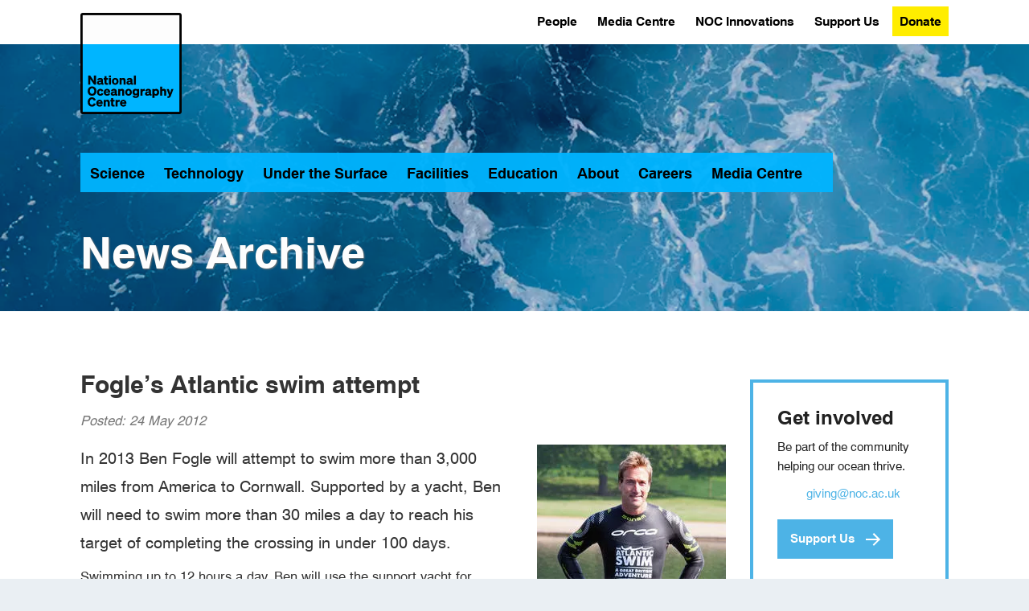

--- FILE ---
content_type: text/html; charset=UTF-8
request_url: https://noc.ac.uk/news/fogles-atlantic-swim-attempt
body_size: 14852
content:
<!DOCTYPE html>
<html  lang="en" dir="ltr">
  <head>
    <meta name="format-detection" content="telephone=no" />
<meta charset="utf-8" />
<noscript><style>form.antibot * :not(.antibot-message) { display: none !important; }</style>
</noscript><script async src="/files/google_analytics/gtag.js?t99a81"></script>
<script>window.dataLayer = window.dataLayer || [];function gtag(){dataLayer.push(arguments)};gtag("js", new Date());gtag("set", "developer_id.dMDhkMT", true);gtag("config", "G-GP0ZM2V3V9", {"groups":"default","page_placeholder":"PLACEHOLDER_page_location"});</script>
<style>/* @see https://github.com/aFarkas/lazysizes#broken-image-symbol */.js img.lazyload:not([src]) { visibility: hidden; }/* @see https://github.com/aFarkas/lazysizes#automatically-setting-the-sizes-attribute */.js img.lazyloaded[data-sizes=auto] { display: block; width: 100%; }</style>
<meta name="description" content="In 2013 Ben Fogle will attempt to swim more than 3,000 miles from America to Cornwall. Supported by a yacht, Ben will need to swim more than 30 miles a day to reach his target of completing the crossing in under 100 days. Swimming up to 12 hours a" />
<meta name="geo.placename" content="Liverpool, Southampton" />
<meta name="geo.region" content="UK" />
<link rel="canonical" href="https://noc.ac.uk/news/fogles-atlantic-swim-attempt" />
<meta name="robots" content="noindex" />
<link rel="shortlink" href="https://noc.ac.uk/news/fogles-atlantic-swim-attempt" />
<meta name="description" content="The National Oceanography Centre is an independent self-governing organisation – a charitable company limited by guarantee. NOC is funded by UK Research and Innovation to work on National Capability programmes and manages on its behalf the National Marine Equipment Pool (Europe’s largest fleet of autonomous and robotic vehicles) and two state of the art research ships RRS Discovery and RRS James Cook." />
<meta name="sitename" content="National Oceanography Centre" />
<meta name="Generator" content="Drupal 10 (https://www.drupal.org)" />
<meta name="MobileOptimized" content="width" />
<meta name="HandheldFriendly" content="true" />
<meta name="viewport" content="width=device-width, initial-scale=1.0" />
<script type="application/ld+json">{
    "@context": "https://schema.org",
    "@graph": [
        {
            "@type": "WebSite",
            "name": "National Oceanography Centre",
            "url": "https://www.noc.ac.uk"
        }
    ]
}</script>
<link rel="icon" href="/themes/NOC8X-main/favicon.ico" type="image/vnd.microsoft.icon" />
<link rel="apple-touch-icon" href="/themes/NOC8X-main/Favicons/apple-touch-icon.png" sizes="180x180" />
<link rel="icon" type="image/png" href="/themes/NOC8X-main/Favicons/favicon-16x16.png" sizes="16x16" />
<link rel="icon" type="image/png" href="/themes/NOC8X-main/Favicons/favicon-32x32.png" sizes="32x32" />
<link rel="icon" type="image/png" href="/themes/NOC8X-main/Favicons/android-chrome-192x192.png" sizes="192x192" />
<link rel="icon" type="image/png" href="/themes/NOC8X-main/Favicons/android-chrome-512x512.png" sizes="512x512" />
<link rel="manifest" href="/themes/NOC8X-main/Favicons/manifest.json" />
<meta name="msapplication-TileColor" content="#3578b8" />
<meta name="msapplication-TileImage" content="/themes/NOC8X-main/Favicons/mstile-150x150.png" />
<meta name="msapplication-config" content="/themes/NOC8X-main/Favicons/browserconfig.xml" />
<meta name="theme-color" content="#3578b8" />

    <title>Fogle’s Atlantic swim attempt | National Oceanography Centre</title>
    <link rel="stylesheet" media="all" href="/core/assets/vendor/jquery.ui/themes/base/core.css?t99a81" />
<link rel="stylesheet" media="all" href="/core/assets/vendor/jquery.ui/themes/base/controlgroup.css?t99a81" />
<link rel="stylesheet" media="all" href="/core/assets/vendor/jquery.ui/themes/base/checkboxradio.css?t99a81" />
<link rel="stylesheet" media="all" href="/core/assets/vendor/jquery.ui/themes/base/resizable.css?t99a81" />
<link rel="stylesheet" media="all" href="/core/assets/vendor/jquery.ui/themes/base/button.css?t99a81" />
<link rel="stylesheet" media="all" href="/core/assets/vendor/jquery.ui/themes/base/dialog.css?t99a81" />
<link rel="stylesheet" media="all" href="/core/misc/components/progress.module.css?t99a81" />
<link rel="stylesheet" media="all" href="/core/misc/components/ajax-progress.module.css?t99a81" />
<link rel="stylesheet" media="all" href="/core/modules/system/css/components/align.module.css?t99a81" />
<link rel="stylesheet" media="all" href="/core/modules/system/css/components/fieldgroup.module.css?t99a81" />
<link rel="stylesheet" media="all" href="/core/modules/system/css/components/container-inline.module.css?t99a81" />
<link rel="stylesheet" media="all" href="/core/modules/system/css/components/clearfix.module.css?t99a81" />
<link rel="stylesheet" media="all" href="/core/modules/system/css/components/details.module.css?t99a81" />
<link rel="stylesheet" media="all" href="/core/modules/system/css/components/hidden.module.css?t99a81" />
<link rel="stylesheet" media="all" href="/core/modules/system/css/components/item-list.module.css?t99a81" />
<link rel="stylesheet" media="all" href="/core/modules/system/css/components/js.module.css?t99a81" />
<link rel="stylesheet" media="all" href="/core/modules/system/css/components/nowrap.module.css?t99a81" />
<link rel="stylesheet" media="all" href="/core/modules/system/css/components/position-container.module.css?t99a81" />
<link rel="stylesheet" media="all" href="/core/modules/system/css/components/reset-appearance.module.css?t99a81" />
<link rel="stylesheet" media="all" href="/core/modules/system/css/components/resize.module.css?t99a81" />
<link rel="stylesheet" media="all" href="/core/modules/system/css/components/system-status-counter.css?t99a81" />
<link rel="stylesheet" media="all" href="/core/modules/system/css/components/system-status-report-counters.css?t99a81" />
<link rel="stylesheet" media="all" href="/core/modules/system/css/components/system-status-report-general-info.css?t99a81" />
<link rel="stylesheet" media="all" href="/core/modules/system/css/components/tablesort.module.css?t99a81" />
<link rel="stylesheet" media="all" href="/libraries/cookiesjsr/dist/cookiesjsr.min.css?t99a81" />
<link rel="stylesheet" media="all" href="/modules/contrib/jquery_ui/assets/vendor/jquery.ui/themes/base/core.css?t99a81" />
<link rel="stylesheet" media="all" href="/modules/contrib/jquery_ui/assets/vendor/jquery.ui/themes/base/draggable.css?t99a81" />
<link rel="stylesheet" media="all" href="/modules/contrib/jquery_ui/assets/vendor/jquery.ui/themes/base/resizable.css?t99a81" />
<link rel="stylesheet" media="all" href="/core/modules/ckeditor5/css/ckeditor5.dialog.fix.css?t99a81" />
<link rel="stylesheet" media="all" href="/core/assets/vendor/jquery.ui/themes/base/theme.css?t99a81" />
<link rel="stylesheet" media="all" href="/modules/contrib/jquery_ui/assets/vendor/jquery.ui/themes/base/theme.css?t99a81" />
<link rel="stylesheet" media="all" href="/libraries/bootstrap/css/bootstrap.min.css?t99a81" />
<link rel="stylesheet" media="all" href="/libraries/bootstrap/css/drupal-bootstrap.css?t99a81" />
<link rel="stylesheet" media="all" href="/themes/NOC8X-main/css/fonts.css?t99a81" />
<link rel="stylesheet" media="all" href="/themes/NOC8X-main/css/pre-appl.css?t99a81" />
<link rel="stylesheet" media="all" href="/themes/NOC8X-main/css/application.css?t99a81" />
<link rel="stylesheet" media="all" href="/themes/NOC8X-main/css/style.css?t99a81" />
<link rel="stylesheet" media="all" href="/themes/NOC8X-main/css/noc-local_style.css?t99a81" />

    <script type="application/json" data-drupal-selector="drupal-settings-json">{"path":{"baseUrl":"\/","pathPrefix":"","currentPath":"node\/661","currentPathIsAdmin":false,"isFront":false,"currentLanguage":"en"},"pluralDelimiter":"\u0003","suppressDeprecationErrors":true,"ajaxPageState":{"libraries":"eJxticEKAjEMBX-oNFfv3vXqrWTbsGbNNqWJYv16FUQW8fLmMXM47nentCJXOBOWZJSdtYZJ1c07Nvi-1Dolruyb2LTpjfrGuKo4t5BVL0wGHy7W_6hoPoTsVTpB6deGEguj6BxxwXuYVWehhBVlOGeDXxEEHwPeE2yY0woTGj0B9wJT0Q","theme":"NOC8X_main","theme_token":null},"ajaxTrustedUrl":{"\/search\/node":true},"google_analytics":{"account":"G-GP0ZM2V3V9","trackOutbound":true,"trackMailto":true,"trackTel":true,"trackDownload":true,"trackDownloadExtensions":"7z|aac|arc|arj|asf|asx|avi|bin|csv|doc(x|m)?|dot(x|m)?|exe|flv|gif|gz|gzip|hqx|jar|jpe?g|js|mp(2|3|4|e?g)|mov(ie)?|msi|msp|pdf|phps|png|ppt(x|m)?|pot(x|m)?|pps(x|m)?|ppam|sld(x|m)?|thmx|qtm?|ra(m|r)?|sea|sit|tar|tgz|torrent|txt|wav|wma|wmv|wpd|xls(x|m|b)?|xlt(x|m)|xlam|xml|z|zip"},"lazy":{"lazysizes":{"lazyClass":"lazyload","loadedClass":"lazyloaded","loadingClass":"lazyloading","preloadClass":"lazypreload","errorClass":"lazyerror","autosizesClass":"lazyautosizes","srcAttr":"data-src","srcsetAttr":"data-srcset","sizesAttr":"data-sizes","minSize":40,"customMedia":[],"init":true,"expFactor":1.5,"hFac":0.8,"loadMode":2,"loadHidden":true,"ricTimeout":0,"throttleDelay":125,"plugins":{"unveilhooks":"unveilhooks\/ls.unveilhooks"}},"placeholderSrc":"","preferNative":false,"minified":true,"libraryPath":"\/libraries\/lazysizes"},"bootstrap":{"forms_has_error_value_toggle":1,"modal_animation":1,"modal_backdrop":"true","modal_focus_input":1,"modal_keyboard":1,"modal_select_text":1,"modal_show":1,"modal_size":"","popover_enabled":1,"popover_animation":1,"popover_auto_close":1,"popover_container":"body","popover_content":"","popover_delay":"0","popover_html":0,"popover_placement":"right","popover_selector":"","popover_title":"","popover_trigger":"click","tooltip_enabled":1,"tooltip_animation":1,"tooltip_container":"body","tooltip_delay":"0","tooltip_html":0,"tooltip_placement":"auto left","tooltip_selector":"","tooltip_trigger":"hover"},"cookies":{"cookiesjsr":{"config":{"cookie":{"name":"cookiesjsr","expires":7862400000,"domain":"","sameSite":"Lax","secure":false},"library":{"libBasePath":"\/libraries\/cookiesjsr\/dist","libPath":"\/libraries\/cookiesjsr\/dist\/cookiesjsr.min.js","scrollLimit":0},"callback":{"method":"post","url":"\/cookies\/consent\/callback.json","headers":[]},"interface":{"openSettingsHash":"#editCookieSettings","showDenyAll":true,"denyAllOnLayerClose":false,"settingsAsLink":false,"availableLangs":["en"],"defaultLang":"en","groupConsent":false,"cookieDocs":true}},"services":{"functional":{"id":"functional","services":[{"key":"functional","type":"functional","name":"Required functional","info":{"value":"\u003Ctable\u003E\r\n\t\u003Cthead\u003E\r\n\t\t\u003Ctr\u003E\r\n\t\t\t\u003Cth width=\u002215%\u0022\u003ECookie name\u003C\/th\u003E\r\n\t\t\t\u003Cth width=\u002215%\u0022\u003EDefault expiration time\u003C\/th\u003E\r\n\t\t\t\u003Cth\u003EDescription\u003C\/th\u003E\r\n\t\t\u003C\/tr\u003E\r\n\t\u003C\/thead\u003E\r\n\t\u003Ctbody\u003E\r\n\t\t\u003Ctr\u003E\r\n\t\t\t\u003Ctd\u003E\u003Ccode dir=\u0022ltr\u0022 translate=\u0022no\u0022\u003ESSESS\u0026lt;ID\u0026gt;\u003C\/code\u003E\u003C\/td\u003E\r\n\t\t\t\u003Ctd\u003E1 month\u003C\/td\u003E\r\n\t\t\t\u003Ctd\u003EIf you are logged in to this website, a session cookie is required to identify and connect your browser to your user account in the server backend of this website.\u003C\/td\u003E\r\n\t\t\u003C\/tr\u003E\r\n\t\t\u003Ctr\u003E\r\n\t\t\t\u003Ctd\u003E\u003Ccode dir=\u0022ltr\u0022 translate=\u0022no\u0022\u003Ecookiesjsr\u003C\/code\u003E\u003C\/td\u003E\r\n\t\t\t\u003Ctd\u003E1 year\u003C\/td\u003E\r\n\t\t\t\u003Ctd\u003EWhen you visited this website for the first time, you were asked for your permission to use several services (including those from third parties) that require data to be saved in your browser (cookies, local storage). Your decisions about each service (allow, deny) are stored in this cookie and are reused each time you visit this website.\u003C\/td\u003E\r\n\t\t\u003C\/tr\u003E\r\n\t\u003C\/tbody\u003E\r\n\u003C\/table\u003E\r\n","format":"full_html"},"uri":"","needConsent":false}],"weight":1}},"translation":{"_core":{"default_config_hash":"PpB_t3-mnEd5Lckhxc9rfquSMa0CndPslGvJZlcg61E"},"langcode":"en","bannerText":"We use cookies to aid user experience. Accept, reject or revoke consent at any time in \u2018Cookie settings\u2019.","privacyPolicy":"Privacy and cookies","privacyUri":"https:\/\/www.noc.ac.uk\/about-us\/privacy-notice","imprint":"Imprint","imprintUri":"","cookieDocs":"","cookieDocsUri":"","officialWebsite":"Official website","denyAll":"Reject all","alwaysActive":"Always active","settings":"Cookie settings","acceptAll":"Accept all","requiredCookies":"Required cookies","cookieSettings":"Cookie settings","close":"Close","readMore":"Read more","allowed":"Allowed","denied":"Denied","settingsAllServices":"Settings for all services","saveSettings":"Save","default_langcode":"en","disclaimerText":"All cookie information is subject to change by the service providers. We update this information regularly.","disclaimerTextPosition":"above","processorDetailsLabel":"Processor Company Details","processorLabel":"Company","processorWebsiteUrlLabel":"Company Website","processorPrivacyPolicyUrlLabel":"Company Privacy Policy","processorCookiePolicyUrlLabel":"Company Cookie Policy","processorContactLabel":"Data Protection Contact Details","placeholderAcceptAllText":"Accept All Cookies","functional":{"title":"Functional","details":"Cookies are small text files that your browser places on your device to store certain information. Using the stored information, a website can recognise that you previously accessed and visited it using the browser on your device. We use this information to arrange and display the website optimally according to your preferences. In this process, only the cookie is identified on your device. Personal data are stored only with your consent or, where absolutely necessary, to enable you to access and use the service we provide."}}},"cookiesTexts":{"_core":{"default_config_hash":"PpB_t3-mnEd5Lckhxc9rfquSMa0CndPslGvJZlcg61E"},"langcode":"en","bannerText":"We use cookies to aid user experience. Accept, reject or revoke consent at any time in \u2018Cookie settings\u2019.","privacyPolicy":"Privacy and cookies","privacyUri":"https:\/\/www.noc.ac.uk\/about-us\/privacy-notice","imprint":"Imprint","imprintUri":"","cookieDocs":"","cookieDocsUri":"","officialWebsite":"Official website","denyAll":"Reject all","alwaysActive":"Always active","settings":"Cookie settings","acceptAll":"Accept all","requiredCookies":"Required cookies","cookieSettings":"Cookie settings","close":"Close","readMore":"Read more","allowed":"Allowed","denied":"Denied","settingsAllServices":"Settings for all services","saveSettings":"Save","default_langcode":"en","disclaimerText":"All cookie information is subject to change by the service providers. We update this information regularly.","disclaimerTextPosition":"above","processorDetailsLabel":"Processor Company Details","processorLabel":"Company","processorWebsiteUrlLabel":"Company Website","processorPrivacyPolicyUrlLabel":"Company Privacy Policy","processorCookiePolicyUrlLabel":"Company Cookie Policy","processorContactLabel":"Data Protection Contact Details","placeholderAcceptAllText":"Accept All Cookies"},"services":{"functional":{"uuid":"b41aae7f-13ab-4e8c-a38f-5f69cbbbacc7","langcode":"en","status":true,"dependencies":[],"_core":{"default_config_hash":"N-O3629vb-jExOxfM0FYcfPzEu6QVzgWHMm06jMERLg"},"id":"functional","label":"Required functional","group":"functional","info":{"value":"\u003Ctable\u003E\r\n\t\u003Cthead\u003E\r\n\t\t\u003Ctr\u003E\r\n\t\t\t\u003Cth width=\u002215%\u0022\u003ECookie name\u003C\/th\u003E\r\n\t\t\t\u003Cth width=\u002215%\u0022\u003EDefault expiration time\u003C\/th\u003E\r\n\t\t\t\u003Cth\u003EDescription\u003C\/th\u003E\r\n\t\t\u003C\/tr\u003E\r\n\t\u003C\/thead\u003E\r\n\t\u003Ctbody\u003E\r\n\t\t\u003Ctr\u003E\r\n\t\t\t\u003Ctd\u003E\u003Ccode dir=\u0022ltr\u0022 translate=\u0022no\u0022\u003ESSESS\u0026lt;ID\u0026gt;\u003C\/code\u003E\u003C\/td\u003E\r\n\t\t\t\u003Ctd\u003E1 month\u003C\/td\u003E\r\n\t\t\t\u003Ctd\u003EIf you are logged in to this website, a session cookie is required to identify and connect your browser to your user account in the server backend of this website.\u003C\/td\u003E\r\n\t\t\u003C\/tr\u003E\r\n\t\t\u003Ctr\u003E\r\n\t\t\t\u003Ctd\u003E\u003Ccode dir=\u0022ltr\u0022 translate=\u0022no\u0022\u003Ecookiesjsr\u003C\/code\u003E\u003C\/td\u003E\r\n\t\t\t\u003Ctd\u003E1 year\u003C\/td\u003E\r\n\t\t\t\u003Ctd\u003EWhen you visited this website for the first time, you were asked for your permission to use several services (including those from third parties) that require data to be saved in your browser (cookies, local storage). Your decisions about each service (allow, deny) are stored in this cookie and are reused each time you visit this website.\u003C\/td\u003E\r\n\t\t\u003C\/tr\u003E\r\n\t\u003C\/tbody\u003E\r\n\u003C\/table\u003E\r\n","format":"full_html"},"consentRequired":false,"purpose":"Essential functional cookies to provide general functionality","processor":"","processorContact":"","processorUrl":"","processorPrivacyPolicyUrl":"","processorCookiePolicyUrl":"","placeholderMainText":"This content is blocked because required functional cookies have not been accepted.","placeholderAcceptText":"Only accept required functional cookies"}},"groups":{"functional":{"uuid":"5eb33890-c09b-4276-86e3-b54c92909810","langcode":"en","status":true,"dependencies":[],"_core":{"default_config_hash":"aHm4Q63Ge97tcktTa_qmUqJMir45iyGY2lEvvqPW68g"},"id":"functional","label":"Functional","weight":1,"title":"Functional","details":"Cookies are small text files that your browser places on your device to store certain information. Using the stored information, a website can recognise that you previously accessed and visited it using the browser on your device. We use this information to arrange and display the website optimally according to your preferences. In this process, only the cookie is identified on your device. Personal data are stored only with your consent or, where absolutely necessary, to enable you to access and use the service we provide."},"marketing":{"uuid":"2e1c89ab-aa1e-467f-ab87-d76cec177878","langcode":"en","status":true,"dependencies":[],"_core":{"default_config_hash":"JkP6try0AxX_f4RpFEletep5NHSlVB1BbGw0snW4MO8"},"id":"marketing","label":"Marketing","weight":20,"title":"Marketing","details":"Customer communication and marketing tools."},"performance":{"uuid":"dbce7fcd-b011-4cea-8a99-adacffbffb1e","langcode":"en","status":true,"dependencies":[],"_core":{"default_config_hash":"Jv3uIJviBj7D282Qu1ZpEQwuOEb3lCcDvx-XVHeOJpw"},"id":"performance","label":"Performance","weight":30,"title":"Performance Cookies","details":"Performance cookies collect aggregated information about how our website is used. The purpose of this is to improve its appeal, content and functionality. These cookies help us to determine whether, how often and for how long particular sub-pages of our website are accessed and in which content users are particularly interested. We record search terms as well as country, region and (where applicable) the city from which the website is accessed, and also the types of devices used to access the website. We use the information to compile statistical reports that help us tailor and optimise our website content."},"social":{"uuid":"75e75e75-8115-4102-8688-f53fd8d3126f","langcode":"en","status":true,"dependencies":[],"_core":{"default_config_hash":"w9uS0Ktbh58ffWxW1ue_MKgB_he6iZPMx2Pc6tN4K4o"},"id":"social","label":"Social Plugins","weight":20,"title":"Social Plugins","details":"Social media widgets provide additional content originally published on third party platforms."},"tracking":{"uuid":"6c4b59e2-54ba-41d0-80fb-350f212bb078","langcode":"en","status":true,"dependencies":[],"_core":{"default_config_hash":"_gYDe3qoEc6L5uYR6zhu5V-3ARLlyis9gl1diq7Tnf4"},"id":"tracking","label":"Tracking","weight":10,"title":"Tracking cookies","details":"Marketing cookies from external advertising companies (third-party cookies) collect information about the websites visited by the user. The purpose of this is to create and display target group-oriented content and advertising for the user."},"video":{"uuid":"b1246a7c-4db5-4587-880f-41de7e69b58f","langcode":"en","status":true,"dependencies":[],"_core":{"default_config_hash":"w1WnCmP2Xfgx24xbx5u9T27XLF_ZFw5R0MlO-eDDPpQ"},"id":"video","label":"Videos","weight":40,"title":"Video","details":"Video sharing services help to add rich media on the site and increase its visibility."}}},"user":{"uid":0,"permissionsHash":"e3bfe88b2045b0959fb95a5c48345cc1e855f1039d697280c2f31352a0bb17aa"}}</script>
<script src="/files/js/js_l7PKejpXwwqcQMvY0IM6fCHc14Sf4t-AmvLuct2LuH4.js?scope=header&amp;delta=0&amp;language=en&amp;theme=NOC8X_main&amp;include=eJxdybEOwjAMBNAfiuqVnR1WtsgkVnAxseUYRPv1gIRQxXJ3enc47nenfEPucCGseVAJ1p7OqjHC0eC3sjll7hyb09T0Qb6RUJVgS0X1yjTg2_PwNzlB9buhTJVRtE044zM11SaUsaMswWXAPyTBdYFPvACNv0Tg"></script>
<script src="/modules/contrib/cookies/js/cookiesjsr.conf.js?t99a81" defer></script>
<script src="/libraries/cookiesjsr/dist/cookiesjsr.min.js?t99a81" defer></script>

  </head>
  <body class="path-node page-node-type-story has-glyphicons">
    <a href="#main-content" class="visually-hidden focusable skip-link">
      Skip to main content
    </a>
    
      <div class="dialog-off-canvas-main-canvas" data-off-canvas-main-canvas>
    


    <div class="l-site-wrapper ovrflw-vis">
      <div class="m-hamburger"><button class="hamburger" title="Open / Close Menu"><span class="hamburger-box"><span class="hamburger-inner"><span class="sr-only">Open or Close Menu</span></span></span></button></div>
      <div id="landing" class="m-site-header m-site-header--landing">
        <div class="m-logo">
          <a href="/"><img alt="National Oceanography Centre [logo]" class="lazyload" data-src="/themes/NOC8X-main/logo.svg" src="[data-uri]" width="250" height="85" /><span>National Oceanography Centre</span></a>
        </div>
        <div class="m-mega-nav main-nav">
  <ul class="site-navigation">
  <li><a href="/science" data-area="science">Science</a></li>
  <li><a href="/technology" data-area="technology">Technology</a></li>
  <li><a href="/under-the-surface" data-area="under_the_surface">Under the Surface</a></li>
  <li><a href="/facilities" data-area="facilities">Facilities</a></li>
  <li><a href="/education" data-area="education">Education</a></li>
  <li><a href="/about-us" data-area="about">About</a></li>
  <li><a href="/careers" data-area="careers">Careers</a></li>
  <li><a href="/media-centre" data-area="media_centre">Media Centre</a></li>
  <li class="main-nav-search-link"><a href="#"><i class="fa-solid fa-search" aria-hidden="true"><span class="visually-hidden">Search</span></i></a></li>
</ul>
<div class="area area--science area--display-standard">
  <ul>
      <li><a href="/science/big-science-big-challenges">Big Science for Big Challenges</a></li>
      <li><a href="/science/research-expeditions">Research Expeditions</a></li>
      <li><a href="/science/sustained-observations">Sustained Observations</a>
        <ul>
          <li><a href="/science/sustained-observations/noc-surface-flux-dataset">NOC Surface Flux and Meteorological Dataset</a></li>
        </ul>
      </li>
      <li><a href="/science/arctic-research">Arctic Research</a></li>
      <li><a href="/science/research-areas">Our Science Research Areas</a>
        <ul>
          <li><a href="/science/research-areas/marine-physics-ocean-climate">Marine Physics and Ocean Climate</a></li>
          <li><a href="/science/research-areas/marine-systems-modelling">Marine Systems Modelling</a></li>
          <li><a href="/science/research-areas/ocean-biogeosciences">Ocean BioGeosciences</a></li>
          <li><a href="/science/research-areas/ocean-technology-engineering">Ocean Technology and Engineering</a></li>
        </ul>
      </li>
      <li><a href="/projects">Projects</a></li>
      <li><a href="/publications">Publications</a></li>
  </ul>
</div>
<div class="area area--technology area--display-standard">
  <ul>
      <li><a href="/technology/technology-development">Technology Development</a>
        <ul>
          <li><a href="/technology/technology-development/autonomous-vehicles">Autonomous Vehicles</a></li>
          <li><a href="/technology/technology-development/electronics-software-communications">Electronics, Software and Communications</a></li>
          <li><a href="/technology/technology-development/instruments-sensors">Instruments and Sensors</a></li>
          <li><a href="/technology/technology-development/mars-facility-virtual-tour">MARS Facility Virtual Tour</a></li>
          <li><a href="/technology/technology-development/marine-autonomous-robotic-systems">Marine Autonomous Robotic Systems</a></li>
          <li><a href="/technology/technology-development/mechanical-engineering">Mechanical Engineering</a></li>
        </ul>
      </li>
      <li><a href="/technology/technology-archive">Technology Archive</a>
        <ul>
          <li><a href="/technology/technology-archive/autosub-development">Autosub Development</a></li>
          <li><a href="/technology/technology-archive/unmanned-surface-vehicle-development">Unmanned Surface Vehicle Development</a></li>
          <li><a href="/technology/technology-archive/deep-ocean-lander-development">Deep-Ocean Lander Development</a></li>
          <li><a href="/technology/technology-archive/story-autosub">The Story of Autosub</a></li>
        </ul>
      </li>
  </ul>
</div>
<div class="area area--under_the_surface area--display-standard">
  <ul>
      <li><a href="/under-the-surface/marine-geohazards">Marine Geohazards</a></li>
      <li><a href="/under-the-surface/marine-heatwaves">Marine Heatwaves</a></li>
      <li><a href="/under-the-surface/seagrass">Seagrass</a></li>
      <li><a href="/under-the-surface/twilight-zone">In the Twilight Zone</a></li>
      <li><a href="/under-the-surface/ocean-plastics">Plastics in the Ocean</a></li>
      <li><a href="/under-the-surface/monsters-deep">Monsters of the Deep</a></li>
      <li><a href="/under-the-surface/atlantic-meridional-overturning-circulation">The Atlantic Meridional Overturning Circulation</a></li>
      <li><a href="/under-the-surface/actions-ocean-decade">Actions for the Ocean Decade</a></li>
  </ul>
</div>
<div class="area area--facilities area--display-standard">
  <ul>
      <li><a href="/facilities/data-research-facilities">Data and Research Facilities</a>
        <ul>
          <li><a href="/facilities/discovery-collections">Discovery Collections</a></li>
          <li><a href="https://www.bodc.ac.uk" target="blank">British Oceanographic Data Centre <i class="fa fa-external-link fa-xs" aria-hidden="true"><span class="sr-only">(external link)</span></i></a></li>
          <li><a href="https://boscorf.org" target="blank">British Ocean Sediment Core Research Facility <i class="fa fa-external-link fa-xs" aria-hidden="true"><span class="sr-only">(external link)</span></i></a></li>
          <li><a href="https://psmsl.org" target="blank">Permanent Service for Mean Sea Level <i class="fa fa-external-link fa-xs" aria-hidden="true"><span class="sr-only">(external link)</span></i></a></li>
          <li><a href="https://ntslf.org" target="blank">National Tidal and Sea Level Facility <i class="fa fa-external-link fa-xs" aria-hidden="true"><span class="sr-only">(external link)</span></i></a></li>
          <li><a href="https://data-search.nerc.ac.uk" target="blank">NERC Data Catalogue Service <i class="fa fa-external-link fa-xs" aria-hidden="true"><span class="sr-only">(external link)</span></i></a></li>
        </ul>
      </li>
      <li><a href="/facilities/ships">Research Ships</a>
        <ul>
          <li><a href="/facilities/ships/rrs-discovery">The RRS Discovery</a></li>
          <li><a href="/facilities/ships/rrs-james-cook">The RRS James Cook</a></li>
          <li><a href="/facilities/ships/net-zero-oceanographic-capability">Net Zero Oceanographic Capability</a></li>
          <li><a href="/facilities/ships/past-present-future">Past, Present, Future</a></li>
          <li><a href="/facilities/ships/history-research-ships">History of Research Ships</a></li>
          <li><a href="/facilities/ships/hire-research-vessels">Hire of Research Vessels</a></li>
        </ul>
      </li>
      <li><a href="/facilities/national-marine-equipment-pool">National Marine Equipment Pool</a>
        <ul>
          <li><a href="/facilities/marine-autonomous-robotic-systems/autosubs">Autosubs</a></li>
          <li><a href="/facilities/marine-autonomous-robotic-systems/asv">Autonomous Surface Vehicles</a></li>
          <li><a href="/facilities/national-marine-equipment-pool/scientific-engineering">Scientific Engineering</a></li>
          <li><a href="/facilities/national-marine-equipment-pool/scientific-engineering/geophysics">Geophysical Surveys</a></li>
          <li><a href="/facilities/national-marine-equipment-pool/scientific-engineering/container-laboratories">Container Laboratories</a></li>
          <li><a href="/facilities/national-marine-equipment-pool/scientific-engineering/sampling">Oceanographic Sampling</a></li>
          <li><a href="/facilities/national-marine-equipment-pool/scientific-engineering/seafloor-sampling">Seafloor Sampling</a></li>
          <li><a href="/facilities/marine-autonomous-robotic-systems/communications">Communications</a></li>
          <li><a href="/facilities/marine-autonomous-robotic-systems/deep-platforms">Deep Platforms</a></li>
          <li><a href="/facilities/marine-autonomous-robotic-systems/gliders">Gliders</a></li>
        </ul>
      </li>
      <li><a href="/facilities/coastal-shelf-seas-instrumentation-services">Coastal and Shelf Seas Instrumentation Services</a>
        <ul>
          <li><a href="/facilities/coastal-shelf-seas-instrumentation-services/projects">Projects</a></li>
          <li><a href="/facilities/coastal-shelf-seas-instrumentation-services/services-facilities">Services and Facilities</a></li>
        </ul>
      </li>
      <li><a href="/facilities/laboratories-workshops-testing-facilities">Laboratories, Workshops and Testing Facilities</a>
        <ul>
          <li><a href="/facilities/laboratories-workshops-testing-facilities/laboratories">Laboratories</a></li>
          <li><a href="/facilities/laboratories-workshops-testing-facilities/workshops">Workshops</a></li>
          <li><a href="/facilities/laboratories-workshops-testing-facilities/testing-facilities">Testing Facilities</a></li>
        </ul>
      </li>
      <li><a href="/facilities/national-oceanographic-library">National Oceanographic Library</a>
        <ul>
          <li><a href="/facilities/national-oceanographic-library/archives-special-collections">Archives and Special Collections</a></li>
          <li><a href="/facilities/national-oceanographic-library/noc-research-publications">NOC Research Publications</a></li>
          <li><a href="/facilities/national-oceanographic-library/open-access-information-data-resources">Open Access Information and Data Resources</a></li>
          <li><a href="/facilities/national-oceanographic-library/visitor-access">Visitor Access</a></li>
        </ul>
      </li>
      <li><a href="/facilities/conference-facilities">Hosting Events at NOC Southampton</a></li>
  </ul>
</div>
<div class="area area--education area--display-standard">
  <ul>
      <li><a href="/education/postgraduate-studies">Postgraduate Studies</a>
        <ul>
          <li><a href="/education/doctoral-training-partnerships">Doctoral Training Partnerships</a></li>
          <li><a href="/education/graduate-school-noc-southampton">Graduate School, NOC Southampton</a></li>
          <li><a href="/education/phd-opportunities-noc-liverpool">PhD Opportunities at NOC Liverpool</a></li>
        </ul>
      </li>
      <li><a href="/education/undergraduate-studies">Undergraduate Studies</a>
        <ul>
          <li><a href="https://www.liverpool.ac.uk/earth-ocean-and-ecological-sciences" target="blank">University of Liverpool <i class="fa fa-external-link fa-xs" aria-hidden="true"><span class="sr-only">(external link)</span></i></a></li>
          <li><a href="https://www.southampton.ac.uk/study/subjects/ocean-earth-science" target="blank">University of Southampton <i class="fa fa-external-link fa-xs" aria-hidden="true"><span class="sr-only">(external link)</span></i></a></li>
        </ul>
      </li>
      <li><a href="/education/educational-resources">Educational Resources</a>
        <ul>
          <li><a href="/education/educational-resources/into-the-blue-podcast">Into the Blue Podcast</a></li>
          <li><a href="/education/educational-resources/online-learning">Online Learning</a></li>
          <li><a href="/education/educational-resources/whats-on">What’s On</a></li>
          <li><a href="/education/educational-resources/changing-shores-crosby">Coastal Walk – The Crosby Sequence</a></li>
          <li><a href="/education/educational-resources/earth-observation-poster">Create your own Earth Observation poster</a></li>
        </ul>
      </li>
      <li><a href="/education/boaty-mcboatface">Boaty McBoatface</a></li>
      <li><a href="/education/west-pi-science-bursary">West P&amp;I Science Bursary</a></li>
      <li><a href="/education/training-course-apart">Training course:  Autonomous Platforms as A Research Tool (A.P.A.R.T)</a></li>
  </ul>
</div>
<div class="area area--about area--display-standard">
  <ul>
      <li><a data-nolink="nolink">Our Organisation</a>
        <ul>
          <li><a href="/about-us/our-vision">Our Vision</a></li>
          <li><a href="/about-us/leadership">Leadership and Governance</a></li>
          <li><a href="/about-us/literature-brochures">Literature and Brochures</a></li>
          <li><a href="/about-us/our-commitments">Our Commitments</a></li>
          <li><a href="/about-us/our-history">Our History and Heritage</a></li>
          <li><a href="/about-us/our-ambassadors">Our Ambassadors</a></li>
          <li><a href="/about-us/learned-professional-societies">Learned and Professional Societies</a></li>
        </ul>
      </li>
      <li><a href="/partnerships">Partnerships</a>
        <ul>
          <li><a href="/partnerships/our-national-role">Our National Role</a></li>
          <li><a href="/partnerships/our-international-role">Our International Role</a></li>
        </ul>
      </li>
      <li><a href="/about-us/contact-us">Contact us</a>
        <ul>
          <li><a href="/about-us/staff-directory">Staff Directory</a></li>
          <li><a href="/contact">Contact form</a></li>
          <li><a href="/about-us/contact-us/complaints">Complaints</a></li>
        </ul>
      </li>
      <li><a href="/about-us/support-us">Support Us</a>
        <ul>
          <li><a href="/about-us/support-us/one-ocean">One Ocean</a></li>
          <li><a href="/about-us/support-us/ocean-education">Ocean Education</a></li>
          <li><a href="/about-us/support-us/individual">Individual</a></li>
          <li><a href="/about-us/support-us/corporate-foundation-partnerships">Corporate Partnerships</a></li>
          <li><a href="/about-us/support-us/philanthropy">Philanthropy</a></li>
        </ul>
      </li>
      <li><a href="/about-us/supplying-noc">Supplying the NOC</a>
        <ul>
          <li><a href="/about-us/supplying-us">Supplying to Us</a></li>
          <li><a href="/about-us/sustainable-procurement">Sustainable Procurement</a></li>
        </ul>
      </li>
      <li><a href="/news">Latest News</a>
        <ul>
          <li><a href="/news/news-archive">News Archive</a></li>
        </ul>
      </li>
  </ul>
</div>
<div class="area area--careers area--display-standard">
  <ul>
      <li><a href="/careers/current-vacancies">Current Vacancies</a></li>
      <li><a href="/careers/working-noc">Working for NOC</a></li>
      <li><a href="/careers/noc-recruitment-faqs">NOC Recruitment FAQs</a></li>
      <li><a href="/careers/women-noc">Women in NOC</a>
        <ul>
          <li><a href="/careers/women-engineering">Women in Engineering</a></li>
        </ul>
      </li>
      <li><a href="/careers/new-starter-portal">New Starter Portal</a>
        <ul>
          <li><a href="/careers/new-starter-explore-our-sites">Explore our sites</a></li>
          <li><a href="/careers/new-starter-expectations">What to expect when you first join</a></li>
          <li><a href="/careers/new-starter-faqs">New starters FAQs</a></li>
        </ul>
      </li>
  </ul>
</div>
<div class="area area--media_centre area--display-standard">
  <ul>
      <li><a href="/news">Latest News</a></li>
      <li><a href="/media/noc-logo-guidelines">NOC Logo Guidelines</a></li>
  </ul>
</div>

        </div>
      </div>
      <div class="m-search-popover is-hidden">
        <div class="back"></div>
        <div class="inner">
          <div class="inner-inner">
    <form class="search-block-form" data-drupal-selector="search-block-form" action="/search/node" method="get" id="search-block-form" accept-charset="UTF-8">
  <div class="form-item js-form-item form-type-search js-form-type-search form-item-keys js-form-item-keys form-no-label form-group">
      <label for="edit-keys" class="control-label sr-only">Search</label>
  
  
  <div class="input-group"><input title="Enter the terms you wish to search for." data-drupal-selector="edit-keys" class="form-search form-control" placeholder="Search" type="search" id="edit-keys" name="keys" value="" size="15" maxlength="128" data-toggle="tooltip" /><span class="input-group-btn"><button type="submit" value="Search" class="button js-form-submit form-submit btn-primary btn icon-only"><span class="sr-only">Search</span><span class="fa-solid fa-search fa-lg"></span></button></span></div>

  
  
  </div>
<div class="form-actions form-group js-form-wrapper form-wrapper" data-drupal-selector="edit-actions" id="edit-actions"></div>

</form>

          </div>
        </div>
      </div>
      <div class="m-fixed-bar">
        <div class="wrap">
          <div class="m-mega-nav"></div>
          <div class="back-to-top"><button title="Back to top"><span>Top of page</span></button></div>
        </div>
        <div class="wrap">
          <div class="m-breadcrumb">
      <ol>
          <li >
                  <a href="/news">Latest News</a>
              </li>
          <li  class="active">
                  Fogle’s Atlantic swim attempt
              </li>
      </ol>

          </div>
        </div>
      </div>
      <div id="hero" class="m-index-hero">
        <div class="image"></div>
        <div class="m-secondary-navigation">
    <div class="region region-nav-second">
    <nav role="navigation" aria-labelledby="block-secondary-nav-bar-menu-menu" id="block-secondary-nav-bar-menu">
            
  <h2 class="visually-hidden" id="block-secondary-nav-bar-menu-menu">Secondary nav bar menu</h2>
  

        
      <ul class="menu menu--secondary-nav-bar-menu nav">
                      <li class="first">
                                        <a href="/about-us/staff-directory" data-drupal-link-system-path="node/205">People</a>
              </li>
                      <li>
                                        <a href="/media-centre" data-drupal-link-system-path="node/241">Media Centre</a>
              </li>
                      <li>
                                        <a href="https://noc-innovations.com">NOC Innovations</a>
              </li>
                      <li>
                                        <a href="/about-us/support-us" data-drupal-link-system-path="node/211">Support Us</a>
              </li>
                      <li class="last">
                                        <a href="https://donate.noc.ac.uk/donate" title="Make a single or regular donation">Donate</a>
              </li>
        </ul>
  

  </nav>

  </div>

        </div>
  <div class="region region-hero-image">
    <section id="block-story-move-title-to-main-content-add-news-type-to-hero-title" class="block block-block-content block-block-contentb4eed713-b2eb-4294-83e2-90cd341f82d1 clearfix">
  
    

      
            <div class="field field--name-body field--type-text-with-summary field--label-hidden field--item"><script>
	jQuery(document).ready(function() {
		// Get the current title, move and replace with ‘Latest News’ or ‘News Archive’ (if not already done)
		const title = ['News', 'Latest News', 'News Archive'];

		if (!title.includes(jQuery('#hero .title-content h1').text().trim())) {			// Only proceed if the current title is NOT in the list of new titles
			const dm = jQuery('.author').text().match(/\d{1,2} \w+ \d{4}/)[0];		// Get date from the '.author' element
			const pd = dm ? new Date(dm) : false;							// Parse the extracted date string if it exists
			const idx = (pd ? (Math.floor(((new Date()) - pd) / 86400000) > 60 ? 2 : 1) : 0);				// If postDate was successfully retrieved, find days elapsed

			jQuery('<h2>').append(jQuery('#hero .title-content h1').contents()).insertAfter('#main-content').addClass('noTopMargin');	// Copy title and insert at top of main content as <h2>
			jQuery('#hero .title-content h1').html(title[idx]);					// Replace with new title
		}

		// Find and reformat blockquotes
		jQuery('.field--name-field-story-quote').wrapInner('<p class="m-b-0"></p>').wrapInner('<blockquote class="blockquote clearBoth" style="float: right; width: 300px; margin: 0 0 15px 15px;"></blockquote>');
		jQuery('.field--name-field-story-quote-author').wrapInner('<footer></footer>').insertAfter('.field--name-field-story-quote blockquote .m-b-0');
	});
</script>

<style>
	.field--name-field-image img { filter: contrast(0.98); }
</style></div>
      
  </section>


  </div>

        <div id="title" class="title-content">

          <h1>Fogle’s Atlantic swim attempt</h1>

        </div>
      </div>

        <div id="main" role="main" class="main-container js-quickedit-main-content">

              <div class="highlighted">  <div class="region region-highlighted">
    <div data-drupal-messages-fallback class="hidden"></div>

  </div>
</div>
      
            
      
        <div class="row">
    
  
          <section class="col-sm-9">
              <a id="main-content"></a>
      <div class="region region-content">
      
<article data-history-node-id="661" class="story full clearfix">

  
    

      <footer>
      <article>
  </article>

      <div class="author">
                <em>Posted: 24 May 2012</em>        
      </div>
    </footer>
  
  <div class="content">
    
            <div class="field field--name-field-image field--type-image field--label-hidden field--item">  <img loading="lazy" width="235" height="300" alt="Ben Fogle" class="lazyload img-responsive" data-src="/files/styles/story/public/images/story/_MG_5912a.jpg.webp?itok=LIzp3Cqq" />


</div>
      
            <div class="field field--name-body field--type-text-with-summary field--label-hidden field--item"><p class="intro">In 2013 Ben Fogle will attempt to swim more than 3,000 miles from America to Cornwall. Supported by a yacht, Ben will need to swim more than 30 miles a day to reach his target of completing the crossing in under 100 days.</p> <p>Swimming up to 12 hours a day, Ben will use the support yacht for sleeping and eating, logging his stop and start position each day to ensure he swims the entire distance himself.</p> <p>The National Oceanography Centre is undertaking to assist with Ben’s challenge. In addition to providing information about the powerful Gulf Stream current that will make this attempt a possibility, scientists at the centre will be providing the latest micro sensors that can be attached to Ben’s wetsuit. This technology will provide information about the marine environment – such as temperature, salinity, biology – in remote areas that cannot usually be sampled.</p> <p>In effect, Ben Fogle will be a human research probe, relaying information about his ocean environment to scientists back in the UK.</p> <p>To complete the challenge in his target of 100 days Ben will have to swim the equivalent of the English Channel every day. Just one person has swum across the Atlantic Ocean to date. Ben will use a support yacht for sleeping and eating, logging his stop and start position each day to ensure he swims more than 3,000 miles. The exact start point and date will be dependent on meteorological and oceanographic conditions.</p> <p>Ben has limited open water swimming experience and will spend the next year working with experts and swimmers to prepare him for the physical and mental challenge. He is also Trustee of the Royal Parks Foundation so he chose to launch his challenge at the Serpentine, an iconic open water swimming location in Hyde Park and the venue for the Open Water Swim at the London 2012 Olympic Games.</p> <p>He said “I am daunted by the magnitude of this challenge, but I have never been one to take the easy option. You get out of life, what you put in and the greatest achievements come from the biggest challenges. If I can complete it, it will be the culmination of a childhood dream and the completion of an Atlantic circle that began in the North Atlantic in 2000 where I spent the year on Taransay. Having rowed East to West, I will complete the circle by swimming West to East back home to Cornwall.”</p></div>
      
  <div class="field field--name-field-tags field--type-entity-reference field--label-above">
    <div class="field--label">Tags</div>
          <div class="field--items">
              <div class="field--item"><a href="/tags/tag-171" hreflang="en">Atlantic Ocean</a></div>
          <div class="field--item"><a href="/tags/tag-316" hreflang="en">Southampton</a></div>
              </div>
      </div>

  </div>

</article>

<section id="block-youtube-iframe-preview-image-link-to-video-javascript" class="block block-block-content block-block-contentd937f3b3-ed9f-431a-9ecc-ed685dffb63b clearfix">
  
    

      
            <div class="field field--name-body field--type-text-with-summary field--label-hidden field--item"><script defer src="/libraries/ytvid/js/ytvid.min.js"></script></div>
      
  </section>


  </div>

            </section>

                <aside class="col-sm-3" role="complementary">
        <div class="region region-sidebar-second">
    <section id="block-cta-news-giving" class="block block-block-content block-block-content226854b7-d8c7-47e5-b8f1-65666b83dda1 clearfix">
  
    

      
            <div class="field field--name-body field--type-text-with-summary field--label-hidden field--item"><div class="m-cta-content m-cta-content--outline">
	<h2>Get involved
	</h2>
	<p>Be part of the community helping our ocean thrive.
	</p>
	<ul class="fa-ul">
		<li><span class="fa-li"><i aria-hidden="true" class="fa fa-envelope fa-lg _fa-fw" style="color: var(--brilliant-cornflower);">‌</i></span> <a href="mailto:giving@noc.ac.uk" style="color: var(--brilliant-cornflower);">giving@<wbr>noc.ac.uk</a>
		</li>
	</ul>
	<p class="bigTopMargin">
		<a class="button" href="/about-us/support-us">Support Us</a>
	</p>
</div>

<div class="m-cta-content">
	<h2>Get in touch
	</h2>
	<ul class="fa-ul">
		<li><span class="fa-li"><i aria-hidden="true" class="fa fa-envelope fa-lg _fa-fw">‌</i></span> <a href="mailto:media@noc.ac.uk">media<wbr>@noc.ac.uk</a>
		</li>
	</ul>
	<div class="clearfix"><a href="/about-us/nocmail" target="_blank" title="Opens a new window">Subscribe</a> to our Educational Resources email bulletin
	</div>
</div></div>
      
  </section>


  </div>

          </aside>
              </div>
      </div>

        <div class="m-site-footer">
        <footer class="footer" role="contentinfo">
      <div class="region region-footer">
    <section id="block-noc8x-main-footer-2" class="block block-block-content block-block-contentf5a9ebc7-06ac-455c-8cb9-42e41fe7dbf4 clearfix">
  
    

      
            <div class="field field--name-body field--type-text-with-summary field--label-hidden field--item"><style>
.primary-footer dl{overflow:visible;width:20em;padding:0;margin: 0;}
.primary-footer dt{font-weight:normal;float:left;width:5.45em;padding:0;margin:0;}
.primary-footer dd{float:left;width:calc(100% - 5.45em);padding:0;margin:0;}
@media (max-width: 767px) {
	.m-site-footer .secondary-footer .partners ul li {
		max-width: 100%; }
	.m-site-footer .secondary-footer .partners img {
		width: 206px; /* max-width: 200px; */ } }
@media(max-width: 1499px) {
	.m-site-footer .secondary-footer .legal {
		margin-top: 30px;
		width: 100%; } }
.m-site-footer .secondary-footer .partners ul li a {
	opacity: 1.0; } /* don't fade logo on hover */
.footer-navigation ins { text-decoration: none; 
</style>
<script>
jQuery(document).ready(function() {
  if (!jQuery('#cookiesjsr').length) jQuery('#ck-set').replaceWith('');

/*  jQuery('#cy').replaceWith(new Date().getFullYear()); */
/*
  let regex = /^(((www|error|new)\.)?noc\.ac\.uk|localhost|127\.0\.0\.1)$/gi;
  let p = regex.test(location.hostname) ? '' : 'https://noc.ac.uk';	// Main NOC website, GSNOCS only
  jQuery('.primary-footer a, .secondary-footer a').each(function(item) { let h = jQuery(this).attr('href'); if (h.charAt(0) == '/') jQuery(this).attr('href', p + h); });
*/
});
</script>

<div class="primary-footer">
	<div class="logo">
		<a id="noc-logo" href="/"><img alt="National Oceanography Centre [logo]" width="126" height="126" loading="lazy" class="lazyload" data-src="/themes/NOC8X-main/img/logo-noc.svg"><span>National Oceanography Centre</span></a>
		<p>Registered address:<br>European Way, Southampton &nbsp;SO14 3ZH</p>
		<p style="margin-bottom: 0;">Company no.: 11444362</p>
		<dl><dt>Charity no.:</dt><dd>1185265 &nbsp;(England and Wales)</dd><dt><i class="fa fa-blank"></i></dt><dd>SC049896 &nbsp;(Scotland)</dd></dl>
		<p style="clear: both; padding-top: 20px;"><i aria-hidden="true" class="fa fa-phone fa-flip-horizontal fa-lg fa-fw"><span class="element-invisible">Telephone:</span></i> <a href="tel:+44-300-1312321">+44 (0)300 131 2321</a> &nbsp;Southampton<br>
			<i aria-hidden="true" class="fa fa-blank fa-lg fa-fw"><span class="element-invisible">Telephone:</span></i> <a href="tel:+44-151-7954800">+44 (0)151 795 4800</a> &nbsp;Liverpool</p>
	</div>


	<div class="footer-navigation">
		<h2 class="noWrap">Get in touch&nbsp; &nbsp;</h2>
		<ul>
			<li><a href="/about-us/contact-us">Contact us</a></li>
			<li><a href="/media-centre">Media Enquiries</a></li>
			<li><a href="/about-us/staff-directory">Staff Directory</a></li>
		</ul>
	</div>

	<div class="footer-navigation __email-signup">
		<h2 class="noWrap">Ocean News &nbsp;</h2>
		<p class="clearBoth">Bite-sized updates straight to your inbox</p>
		<p><a href="/about-us/nocmail">Subscribe now</a></p>
	</div>

	<div class="footer-navigation">
		<h2><ins class="noWrap">Help our</ins> <ins class="noWrap">ocean thrive</ins></h2>
		<p class="clearBoth">Play a part in delivering scientific understanding and education</p>
		<p><a href="/about-us/support-us">Support us</a></p>
	</div>

	<div class="social-networks">
		<h2 class="noWrap">Follow us&nbsp; &nbsp;</h2>
		<ul>
			<li><a href="https://www.facebook.com/NationalOceanographyCentre" target="_blank" rel="noopener"><i class="fa-brands fa-facebook" aria-hidden="true"></i><span class="text">Facebook</span></a></li><li><a href="https://bsky.app/profile/noc.ac.uk" target="_blank" rel="noopener"><i class="fa-brands fa-bluesky" aria-hidden="true"></i><span class="text">Bluesky</span></a></li><li><a href="https://x.com/NOCnews" target="_blank" rel="noopener"><i class="fa-brands fa-x-twitter" aria-hidden="true"></i><span class="text">Twitter</span></a></li><li><a href="https://www.youtube.com/user/NOCSnews" target="_blank" rel="noopener"><i class="fa-brands fa-youtube" aria-hidden="true"></i><span class="text">YouTube</span></a></li><li><a href="https://www.tiktok.com/@nocnews" target="_blank" rel="noopener"><i class="fa-brands fa-tiktok" aria-hidden="true"></i><span class="text">TikTok</span></a></li><li><a href="https://www.instagram.com/NOCnews" target="_blank" rel="noopener"><i class="fa-brands fa-instagram" aria-hidden="true"></i><span class="text">Instagram</span></a></li><li><a href="https://www.linkedin.com/company/national-oceanography-centre" target="_blank" rel="noopener"><i class="fa-brands fa-linkedin" aria-hidden="true"></i><span class="text">LinkedIn</span></a></li>
		</ul>
	</div>
</div>

<div class="secondary-footer">
	<div class="partners">
		<ul>
			<li class="iip"><a href="/about-us/our-commitments#iip"><img alt="Investors in People [logo]" class="null lazyload" width="200" height="61" loading="lazy" data-src="/themes/NOC8X-main/img/logo-iip_dark.svg"></a></li>
			<li class="fr"><a href="https://www.fundraisingregulator.org.uk/directory/national-oceanography-centre" target="_blank"><img alt="Fundraising Regulator [logo]" class="null lazyload" width="245" height="75" loading="lazy" data-src="/themes/NOC8X-main/img/FRbadge_dark.svg"></a></li>
		</ul>
	</div>

	<div class="legal">
		<p>© 2026&nbsp; The National Oceanography Centre (NOC) owns copyright of the material available at this site, unless otherwise stated. All rights reserved.</p>
		<div class="navigation">
			<ul>
				<li><a href="/disclaimer" target="_blank">Disclaimer</a></li>
				<li><a href="/about-us/privacy-notice" target="_blank">Privacy and cookies</a></li>
				<li id="ck-set"><a href="#editCookieSettings">Cookie settings</a></li>
				<li><a href="/about-us/our-commitments#modsl">Modern slavery</a></li>
				<li><a href="/about-us/contact-us">Contact us</a></li>
				<li><a href="/about-us/staff">Staff resources</a></li>
			</ul>
		</div>
	</div>
</div></div>
      
  </section>

<section id="block-cookiesui" class="block block-cookies block-cookies-ui-block clearfix">
  
    

        
<div id="cookiesjsr" data-nosnippet></div>

  </section>


  </div>

        </footer>
      </div>
      </div>

  </div>

    
    <script src="/files/js/js_XLHgTuQq71YvffUB6PDNKQDgy62PVtu4ZI1f60eUljc.js?scope=footer&amp;delta=0&amp;language=en&amp;theme=NOC8X_main&amp;include=eJxdybEOwjAMBNAfiuqVnR1WtsgkVnAxseUYRPv1gIRQxXJ3enc47nenfEPucCGseVAJ1p7OqjHC0eC3sjll7hyb09T0Qb6RUJVgS0X1yjTg2_PwNzlB9buhTJVRtE044zM11SaUsaMswWXAPyTBdYFPvACNv0Tg"></script>

  </body>
</html>


--- FILE ---
content_type: text/css
request_url: https://noc.ac.uk/themes/NOC8X-main/css/noc-local_style.css?t99a81
body_size: 3022
content:
/* noc-local_style.css */


/* Modified NOC theme 2023  */
/* ======================== */

:root {
  --hero-gap: 55px;
  --logo-offset: 39px;
  --logo-sq-sz: 126px;
  --footer-pad-top: 100px;
}

@media (max-width: 1150px) {
  :root {
    --footer-pad-top: 60px; } }
@media (max-width: 767px) {
  :root {
    --footer-pad-top: 40px; } }


/* HEADER AREA */

/* Add margin to top of hero area to accommodate logo offset */
.l-site-wrapper {
  padding-top: var(--hero-gap); }

/* Remove previous background and padding around logo */
.m-logo {
  background: none;
  padding: 0; }

/* Make new NOC logo same size and shift upwards (design by Giant Agency) */
.m-logo img {
  margin-top: min(var(--logo-offset), -1*var(--logo-offset));
  height: var(--logo-sq-sz);
  width: var(--logo-sq-sz); }

/* Menu styles */
.m-secondary-navigation {
  top: min(var(--hero-gap), -1*var(--hero-gap)); }


/* FOOTER AREA */

/* Override bottom margin, ensure enough space for new logo at small screen width */
@media (max-width: 500px) {
  #main {
    margin-bottom: 80px; } }

/* Make footer NOC logo same size as logo in hero area */
.m-site-footer .logo img {
  margin: 0;
  height: var(--logo-sq-sz);
  width: var(--logo-sq-sz); }

.m-site-footer .logo a#noc-logo {
  position: absolute;
  top: min(var(--logo-offset), -1*(var(--logo-offset)));
  z-index: 100; }

/* Needs extra padding sometimes?!! Some authenticated users to have this style set */
body[style^="padding-top: 3"] .m-site-footer .logo a#noc-logo,
body[style^="padding-top: 7"] .m-site-footer .logo a#noc-logo {
  top: min(var(--footer-pad-top) + var(--logo-offset), -1*(var(--footer-pad-top) + var(--logo-offset))); }

.m-site-footer {
  display: grid; /* Needed for background colour fill to reach bottom of page (on GSNOCS and careers.noc.ac.uk/vacancies.html) */
  overflow: visible; }

/* Add top margin to logo text */
.m-site-footer .logo p:first-of-type {
  margin-top: calc(126px - var(--footer-pad-top)); }

.m-site-footer .logo a:hover,
.m-site-footer .social-networks li a:hover {
  opacity: 1.0; } /* don't fade on hover... was 0.7 */

.m-site-footer .email-signup h2 img {
  margin-left: 0; }

/* Small print */
.m-site-footer .secondary-footer .legal p {
  opacity: 1.0; }

.m-site-footer .secondary-footer .legal .navigation li a {
  opacity: 0.6; }



/* Modify local colours in NOC theme 2023 */
/* -------------------------------------- */


:root {
						/*   C      M      Y      K    */
  --white:			#fff;		/*   0      0      0      0    */
  --pale-cerulean:		#ccf0ff;	/*  20      5.88   0      0    */
  --vivid-cerulean:		#00b5ff;	/* 100     29.02   0      0    */
  --white-col:			#fdfdfd;	/*   0      0      0      1.96 */
  --brilliant-cerulean:		#15b5ea;	/*  91.03  22.65   0      8.24 */
  --cornflower-blue:		#368ecd;	/*  73.66  30.73   0     19.61 */
  --cornflower-blue-2:		#247db3;	/*  80     30      0     30    */
  --cornflower-blue-3:		#106b99;	/*  89.54  30.07   0     40    */
  --strong-gold:		#ccbb00;	/*   0      8.33 100     20    */
/* --black-col: var(--dark-grey-2); */
  --black-col:			#010101;	/*   0      0      0     99.61 */

  --pale-cerulean-95:		rgba(204,240,255,0.95);
  --pale-cerulean-90:		rgba(204,240,255,0.9);
  --vivid-cerulean-97:		rgba(0,181,255,0.97);
  --vivid-cerulean-95:		rgba(0,181,255,0.95);
  --vivid-cerulean-90:		rgba(0,181,255,0.9);
  --cornflower-blue-90:		rgba(54,142,205,0.9);

/* variables in application.css (not indented), other variables (indented) */
  --foot-bkg: var(--pale-cerulean);
  --foot-txt: var(--black-col);
  --foot-lnk: var(--cornflower-blue-2);
  --foot-lnk-hv: var(--strong-gold);
  --foot-lgl-txt: var(--black-col);
  --hero-lnk-btn-bkg-hv: var(--cornflower-blue);
  --lnk-btn-bkg: var(--vivid-cerulean);
  --lnk-btn-bkg-hv: var(--cornflower-blue);
  --lnk-btn-txt: var(--black-col);
      --lnk-btn-txt-hv: var(--white-col);
  --hl-txt-bkg: var(--pale-cerulean-90);
  --hl-txt-bkg-hv: var(--pale-cerulean-95);
      --hl-txt: var(--black-col);
      --hl-txt-arw-bg: var(--vivid-cerulean);
  --hm-cta-txt: var(--black-col);
  --hm-cta1-bkg: var(--white-col);
  --hm-cta2-bkg: var(--white-col);
  --hm-cta3-bkg: var(--white-col);
  --hm-cta-bkg-hv: var(--vivid-cerulean);
  --mhighlt-publ-bkg: var(--pale-cerulean);
      --mhighlt-publ-bkg-hv: var(--vivid-cerulean);
      --mhighlt-publ-txt: var(--black-col);
      --mactn-blkgrid-txt: var(--black-col);
      --mactn-blkgrid-txt-hv: var(--white-col);
  --mactn-blkgrid-bkg: var(--vivid-cerulean-95);
  --mactn-blkgrid-bkg-hv: var(--cornflower-blue);
      --nav-txt: var(--black-col);
      --nav-txt-hv: var(--white-col);
  --nav-bkg: var(--vivid-cerulean-95);
  --nav-bkg-hv: var(--vivid-cerulean);
  --nav2-bkg: var(--vivid-cerulean);
      --nav3-bkg: var(--vivid-cerulean-97);
  --navp-bkg: var(--vivid-cerulean);
      --nav-else-txt: var(--dark-grey);
      --secnav-txt: var(--black-col);
      --secnav-bkg: var(--white);
      --secnav-txt-hv: var(--black-col);
      --subnav-txt: var(--black-col);
      --subnav-txt-hv: var(--white-col);
      --subnav-scr-more-bkg: var(--cornflower-blue-90);
      --news-hl-txt-bkg: var(--pale-cerulean); 
      --news-hl-txt: var(--black-col);
      --news-hl-meta-txt: var(--black-col);
      --news-hl-txt-arw-bg: var(--vivid-cerulean);
      --bkg-img-bdr: var(--vivid-cerulean);
      --bkg-img-btn: var(--vivid-cerulean);
      --bkg-btn-txt: var(--black-col);
      --bkg-img-btn-hv: var(--cornflower-blue);
      --bkg-img-btn-txt-hv: var(--white-col);
  --snav3-lnk: var(--white-col);
  --snav3-mlnk: var(--black-col);
  --snav3-mlnk-hv: var(--white-col);
}


/* HEADER AREA */

/* Change 'Back to top' button */
.m-fixed-bar .back-to-top button {
  background: url('../img/icon-back-to-top-dark.svg') no-repeat; }

/* Title (landing page) */
.m-landing-hero .title-content h1 {
  color: var(--pale-cerulean); }

/* Menu styles */
.m-mega-nav a,
.m-mega-nav > ul a {
  color: var(--nav-txt); }

.m-mega-nav .area a:hover,
.m-mega-nav > ul a:hover,
.m-mega-nav > ul li.is-hovered a {
  color: var(--nav-txt-hv); }

.m-mega-nav .area--display-standard > ul > li > ul > li > ul > li a {
  color: var(--nav-txt); }

.m-mega-nav .area--display-standard > ul > li > ul > li > ul > li a::before {
  background: var(--nav-txt); }

.m-mega-nav .area li.elsewhere span,
.m-mega-nav .area li.elsewhere a:not(:hover) {
  color: var(--nav-else-txt) !important; /* need !important to override application.css */ }

/* Hide Media Centre in main menu (place in secondary menu) */	/* Added 20241028 */
:is(.m-mobile-navigation, .m-mega-nav) ul.site-navigation li:has(a[href="/media-centre"]) {
  display: none; }

.m-secondary-navigation {
/*  background-color: var(--secnav-bkg); } */	/* add background colour (shifted from hero area with dark background) */
  background-color: transparent; }

.m-secondary-navigation::before {
  display: none; } /* hide blurred overlay */

.m-secondary-navigation ul.menu.nav {
  padding-bottom: 10px; }

.m-secondary-navigation .menu.nav li a {
  color: var(--secnav-txt);
  font-family: var(--bold-font);
  text-shadow: none; }

/* .m-secondary-navigation .menu.nav li a:not([title^="Donate"]):hover { */
.m-secondary-navigation .menu.nav li.donate-button { /* .donate-button class added by jQuery to <li> item containing 'Donate' */
  background-color: var(--vivid-yellow); /* was #ff82ff */
  margin: -5px 0 -5px calc(20px - 9px); /* Compensate for added padding */
  padding: 5px 9px; }

.m-secondary-navigation .menu.nav li a:hover {
  border-bottom: 2px solid var(--grey);
  color: var(--secnav-txt-hv);
  margin-bottom: -2px; }


.m-hamburger {
  top: 4px; }
@media (max-width: 767px) {
  .m-hamburger {
    -webkit-transform: scale(1);
    -moz-transform: scale(1);
    -ms-transform: scale(1);
    -o-transform: scale(1);
    transform: scale(1); } }

.m-hamburger .secondary-navigation {	/* Floating Donate button added before the menu hamburger button by javascript in a Drupal block */
  display: inline-block;
  position: relative;
  top: -10px; }
.m-hamburger .secondary-navigation .menu.nav li.donate-button {
  background-color: var(--vivid-yellow);
  box-shadow: 3px 3px 7px rgba(34,34,34,0.5);
  margin: -5px 30px -5px 0;
  padding: 5px 9px; }
.m-hamburger .secondary-navigation .menu.nav li.donate-button a {
  color: var(--secnav-txt);
  font-family: var(--bold-font);
  font-size: var(--ms-font-size);
  padding: 0; }
.m-hamburger .secondary-navigation .menu.nav li a:hover {
  border-bottom: 2px solid var(--grey);
  color: var(--secnav-txt-hv);
  margin-bottom: -2px; }


/* Main links in 'This Section' */
.m-subnavigation header span {
  font-family: var(--bold-font); }
.m-subnavigation a {
  color: var(--subnav-txt); }

.m-subnavigation a:hover {
  color: var(--subnav-txt-hv);
  opacity: 1.0; }

.m-subnavigation > div.is-scrollable::after,
.m-subnavigation > ul.is-scrollable::after {
  background-color: var(--subnav-scr-more-bkg); }

.m-subnavigation [data-simplebar] li > ul a {
  color: var(--snav3-mlnk); }

.m-subnavigation [data-simplebar] li > ul a:hover {
  color: var(--snav3-mlnk-hv); }

.m-subnavigation [data-simplebar] .current > a:hover {
  color: var(--snav3-mlnk) ; }

.m-subnavigation > ul ul ul a::before,
.m-subnavigation div > ul ul ul a::before {
  background-color: var(--snav3-mlnk); }

.m-subnavigation.is-open {
  background-color: var(--nav3-bkg); }

/* Hero button hover text */
.m-home-hero .button:hover {
  color: var(--lnk-btn-txt-hv); }

/* Search button inline with input text box */
#views-exposed-form-staff-directory-page-staff-directory .form--inline,
#views-exposed-form-news-blocks-page-news-archive .form--inline,
#views-exposed-form-publications-page-1 .form--inline,
#views-exposed-form-publications-page-2 .form--inline,
#views-exposed-form-publications-page-3 .form--inline,
#views-exposed-form-publications-by-department-page-1 .form--inline {
  display: flex;
  align-items: end;
  margin-bottom: 15px; }

/* Undo search form-group padding (forms.less, style.css) */
.form-group {
  margin-bottom: 0; }

#search-form .input-group-btn .btn {
  margin-top: 0; }

/* MODULE COMPONENTS */

/* Button link text on hover */
.m-side-image a:hover {
  color: var(--lnk-btn-txt-hv); }

/* Block grid panel text */
.m-action-block-grid > ul li a .text-content {
  color: var(--mactn-blkgrid-txt); }

.m-action-block-grid > ul li a:hover .text-content {
  color: var(--mactn-blkgrid-txt-hv); }

/* News overview highlight */
.m-news-overview .highlight .text-content {
  background: var(--news-hl-txt-bkg);
  color: var(--news-hl-txt); }

.m-news-overview .meta {
  color: var(--news-hl-meta-txt); }

.m-news-overview .highlight .text-content::after {
  background-color: var(--news-hl-txt-arw-bg); }

/* Background image panel */
.m-background-image--outline .text-content {
  border-color: var(--bkg-img-bdr); }

.m-background-image a {
  background: var(--bkg-img-btn);
  color: var(--bkg-btn-txt); }

.m-background-image a:hover {
  background: var(--bkg-img-btn-hv);
  color: var(--bkg-img-btn-txt-hv); }

/* Highlight panel */
.m-highlight .text-content {
    background: var(--hl-txt-bkg);
    color: var(--hl-txt); }

.m-highlight .text-content::after {
   background-color: var(--hl-txt-arw-bg); }

.m-highlight .text-content h1,
.m-highlight .text-content h2,
.m-highlight a:hover .text-content > * {
  color: var(--hl-txt); }

/* Publications */
.m-highlighted-publications ul.item-list a,
.m-highlighted-publications > ul a {
  background: var(--mhighlt-publ-bkg);
  color: var(--mhighlt-publ-txt); }

.m-highlighted-publications ul.item-list a:hover,
.m-highlighted-publications > ul a:hover {
  background: var(--mhighlt-publ-bkg-hv); }

/* News and events - tag background */
.m-news-overview .highlight .meta li.tag {
  background: rgba(0, 128, 255, 0.1); }


/* FOOTER AREA */

/* Footer background and text colours */
.m-site-footer .footer-navigation a:hover,
.m-site-footer .email-signup a:hover {
  color: var(--lnk-btn-txt-hv); }

.logo a {
  color: var(--cornflower-blue-3); }

/* Horizontal line colour */
.m-site-footer .primary-footer + .secondary-footer {
  border-top: 2px solid rgba(0, 128, 255, 0.08);
}

/* Fundraising Regulator logo fix (affects small screen size) */
.m-site-footer .secondary-footer .partners .fr img {
  width: 245px;
  height: 75px; }

/* End of modified NOC theme 2023  */


--- FILE ---
content_type: image/svg+xml
request_url: https://noc.ac.uk/themes/NOC8X-main/img/icon-arrow-right-white-thick.svg
body_size: -2488
content:
<?xml version="1.0" encoding="utf-8"?>
<!-- Generator: Adobe Illustrator 22.0.1, SVG Export Plug-In . SVG Version: 6.00 Build 0)  -->
<svg version="1.1" id="Layer_1" xmlns="http://www.w3.org/2000/svg" xmlns:xlink="http://www.w3.org/1999/xlink" x="0px" y="0px"
	 width="35.6px" height="31.4px" viewBox="0 0 35.6 31.4" style="enable-background:new 0 0 35.6 31.4;" xml:space="preserve">
<style type="text/css">
	.st0{fill:none;stroke:#FFFFFF;stroke-width:4;stroke-miterlimit:10;}
</style>
<g>
	<polyline class="st0" points="18.5,1.4 32.8,15.7 18.5,29.9 	"/>
	<line class="st0" x1="0" y1="15.7" x2="32.8" y2="15.7"/>
</g>
</svg>
